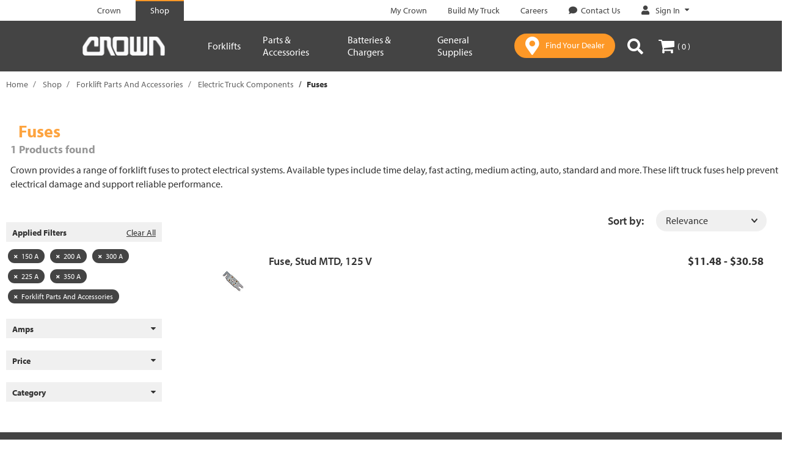

--- FILE ---
content_type: text/javascript;charset=UTF-8
request_url: https://shop.crown.com/_ui/shared/js/generatedVariables.js
body_size: 129
content:
var screenXs="480px";
var screenSm="768px";
var screenMd="1200px";
var screenLg="1400px";

var screenXsMin="480px";
var screenSmMin="768px";
var screenMdMin="1200px";
var screenLgMin="1400px";

var screenXsMax="767px";
var screenSmMax="1199px";
var screenMdMax="1399px";

var screenTabletCutover="1200px";

--- FILE ---
content_type: text/javascript;charset=UTF-8
request_url: https://shop.crown.com/_ui/responsive/common/js/acc.track.js
body_size: 426
content:
ACC.track = {
	trackAddToCart: function (productCode, quantity, cartData)
	{
		window.mediator.publish('trackAddToCart',{
			productCode: productCode,
			quantity: quantity,
			cartData: cartData
		});
	},
	trackRemoveFromCart: function(productCode, initialCartQuantity)
	{
		window.mediator.publish('trackRemoveFromCart',{
			productCode: productCode,
			initialCartQuantity: initialCartQuantity
		});
	},

	trackUpdateCart: function(productCode, initialCartQuantity, newCartQuantity)
	{
		window.mediator.publish('trackUpdateCart',{
			productCode: productCode,
			initialCartQuantity: initialCartQuantity,
			newCartQuantity: newCartQuantity
		});
	},

    trackShowReviewClick: function(productCode)
    {
        window.mediator.publish('trackShowReviewClick',{});
    },

	_bindEvents: function() {
		var $document = $(document);
		var async = window.setTimeout;

		$document.on('cart.add', function(e) {
			async(function() { ACC.track.trackAddToCart(e.productCode, e.quantity, e.cartData) });
		});

		$document.on('cart.remove', function(e) {
			async(function() { ACC.track.trackRemoveFromCart(e.productCode, e.initialCartQuantity) });
		});

		$document.on('cart.update', function(e) {
			async(function() { ACC.track.trackUpdateCart(e.productCode, e.initialCartQuantity, e.newCartQuantity) });
		});

		$document.on('reviews.show', function(e) {
			async(function() { ACC.track.trackShowReviewClick(e.productCode) });
		});
	}

};

$(document).ready(function() {
	ACC.track._bindEvents();
});